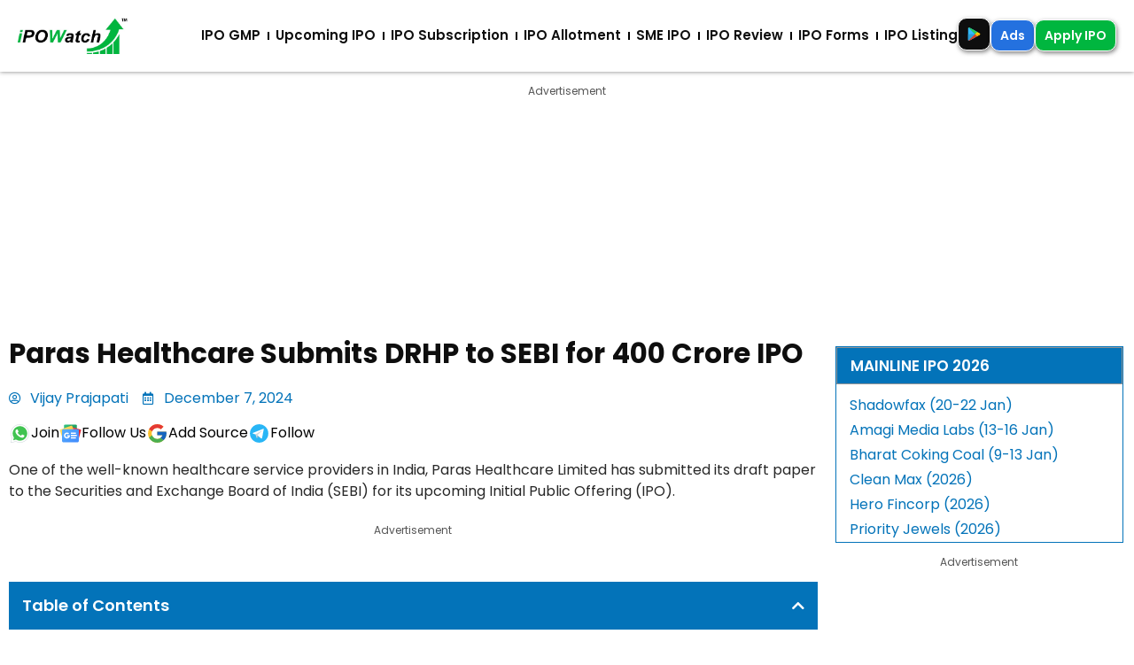

--- FILE ---
content_type: text/html; charset=utf-8
request_url: https://www.google.com/recaptcha/api2/aframe
body_size: 154
content:
<!DOCTYPE HTML><html><head><meta http-equiv="content-type" content="text/html; charset=UTF-8"></head><body><script nonce="9kIT9NOvWIhA5W8mFZHbNA">/** Anti-fraud and anti-abuse applications only. See google.com/recaptcha */ try{var clients={'sodar':'https://pagead2.googlesyndication.com/pagead/sodar?'};window.addEventListener("message",function(a){try{if(a.source===window.parent){var b=JSON.parse(a.data);var c=clients[b['id']];if(c){var d=document.createElement('img');d.src=c+b['params']+'&rc='+(localStorage.getItem("rc::a")?sessionStorage.getItem("rc::b"):"");window.document.body.appendChild(d);sessionStorage.setItem("rc::e",parseInt(sessionStorage.getItem("rc::e")||0)+1);localStorage.setItem("rc::h",'1768869647973');}}}catch(b){}});window.parent.postMessage("_grecaptcha_ready", "*");}catch(b){}</script></body></html>

--- FILE ---
content_type: application/javascript; charset=utf-8
request_url: https://fundingchoicesmessages.google.com/f/AGSKWxVHmDtJdYOwzZC4D2ycBhVqu-m6Ouse5aDzWGsPvHeXAmaG0EIp0e1EvpyB1_yv6MzzxnaomkxmLxfPXRciU3EoKLfQ8Qjxkk_g_kiWHi-WkIoZQrcHBq6FezkSNbU3wdd0K23issRq5uFpZ1GHb-3cxdWdw05gtzgNyKNpJkd7sgm6i0Lt68c3u9zM/_/ad7./adchoices2./adblockkiller./videoads..ads.zones.
body_size: -1291
content:
window['2be17f0a-0a40-434f-8e9f-6de21f88ef35'] = true;

--- FILE ---
content_type: application/javascript
request_url: https://clients.bidcliq.com/sites/29a9a927-9815-49e0-9415-644504287f67/29a9a927-9815-49e0-9415-644504287f67.js
body_size: 8111
content:
var ADS_DISABLED=false;(function(){const params=new URLSearchParams(window.location.search);const hasS=params.has('s')&&params.get('s')!=='';const urlPath=window.location.pathname;const datePattern=/\/\d{4}\/\d{2}\/\d{2}\//;if(!hasS&&!datePattern.test(urlPath))return;ADS_DISABLED=true})();var PREBID_CUSTOM_TIMEOUT=500;var PREBID_ENABLED=true;var APS_ENABLED=false;if(ADS_DISABLED){throw new Error('Ad execution disabled');}
function createSizeConfig(sizes=[]){var xsConfig={minViewPort:[0,0],sizes:[[1,1]]};var smConfig={minViewPort:[900,0],sizes:[]};var mdConfig={minViewPort:[1200,0],sizes:[]};var lgConfig={minViewPort:[1600,0],sizes:[]};var xlConfig={minViewPort:[2000,0],sizes:[]};sizes.forEach(function(size){if(size[0]<=2000)
xlConfig.sizes.push(size)
if(size[0]<=1600)
lgConfig.sizes.push(size)
if(size[0]<=1200)
mdConfig.sizes.push(size)
if(size[0]<=900)
smConfig.sizes.push(size)
if(size[0]<=300)
xsConfig.sizes.push(size)});return[xlConfig,lgConfig,mdConfig,smConfig,xsConfig];};async function dynamicallyLoadScript(url){var script=document.createElement("script");script.src=url;script.async=true;document.head.appendChild(script);};async function loadBidcliqScripts(){await dynamicallyLoadScript("https://securepubads.g.doubleclick.net/tag/js/gpt.js");if(PREBID_ENABLED)
await dynamicallyLoadScript("https://clients.bidcliq.com/sites/29a9a927-9815-49e0-9415-644504287f67/prebid-t1.js");if(APS_ENABLED)
await dynamicallyLoadScript("https://c.amazon-adsystem.com/aax2/apstag.js");};loadBidcliqScripts();var AD_UNITS=[{refreshTime:"30",code:"23273380707",divId:"top_bq_267_477",type:"DISPLAY",collapseEmptyImpression:false,mediaTypes:{banner:{sizeConfig:createSizeConfig([[728.0,90.0],[300.0,100.0],[300.0,50.0],[320.0,100.0],[320.0,50.0],[970.0,90.0],[900.0,90.0]]),originalSizes:[[728.0,90.0],[300.0,100.0],[300.0,50.0],[320.0,100.0],[320.0,50.0],[970.0,90.0],[900.0,90.0]]},},bids:[{bidder:'nobid',params:{"siteId":68306}},{bidder:'axis',params:{"token":"000390","integration":"00007d"}},{bidder:'appnexus',params:{"placement_id":35498034}},{bidder:'oftmedia',params:{"placementId":"34305231"}},{bidder:'ix',params:{"siteId":"1304013"}},],},{refreshTime:"30",code:"23282451735",divId:"incontent_5_bq_267_528",type:"DISPLAY",collapseEmptyImpression:false,mediaTypes:{banner:{sizeConfig:createSizeConfig([[1.0,1.0],[336.0,280.0],[300.0,250.0],[300.0,50.0],[300.0,75.0],[300.0,100.0],[320.0,50.0],[320.0,75.0],[320.0,100.0],[200.0,200.0],[250.0,250.0],[300.0,300.0],[300.0,90.0],[180.0,150.0],[650.0,250.0],[650.0,280.0],[650.0,90.0],[600.0,400.0]]),originalSizes:[[1.0,1.0],[336.0,280.0],[300.0,250.0],[300.0,50.0],[300.0,75.0],[300.0,100.0],[320.0,50.0],[320.0,75.0],[320.0,100.0],[200.0,200.0],[250.0,250.0],[300.0,300.0],[300.0,90.0],[180.0,150.0],[650.0,250.0],[650.0,280.0],[650.0,90.0],[600.0,400.0]]},},bids:[{bidder:'nobid',params:{"siteId":68306}},{bidder:'axis',params:{"token":"000390","integration":"00007d"}},{bidder:'appnexus',params:{"placement_id":35498034}},{bidder:'oftmedia',params:{"placementId":"34305231"}},{bidder:'ix',params:{"siteId":"1304013"}},],},{refreshTime:"30",code:"23282451855",divId:"incontent_6_bq_267_530",type:"DISPLAY",collapseEmptyImpression:false,mediaTypes:{banner:{sizeConfig:createSizeConfig([[336.0,280.0],[300.0,250.0],[300.0,50.0],[300.0,75.0],[300.0,100.0],[320.0,50.0],[320.0,75.0],[320.0,100.0],[200.0,200.0],[250.0,250.0],[300.0,300.0],[300.0,90.0],[180.0,150.0],[650.0,250.0],[650.0,280.0],[650.0,90.0],[600.0,400.0],[1.0,1.0]]),originalSizes:[[336.0,280.0],[300.0,250.0],[300.0,50.0],[300.0,75.0],[300.0,100.0],[320.0,50.0],[320.0,75.0],[320.0,100.0],[200.0,200.0],[250.0,250.0],[300.0,300.0],[300.0,90.0],[180.0,150.0],[650.0,250.0],[650.0,280.0],[650.0,90.0],[600.0,400.0],[1.0,1.0]]},},bids:[{bidder:'nobid',params:{"siteId":68306}},{bidder:'axis',params:{"token":"000390","integration":"00007d"}},{bidder:'appnexus',params:{"placement_id":35498034}},{bidder:'oftmedia',params:{"placementId":"34305231"}},{bidder:'ix',params:{"siteId":"1304013"}},],},{refreshTime:"30",code:"23281384813",divId:"inarticle_8_bq_267_532",type:"DISPLAY",collapseEmptyImpression:false,mediaTypes:{banner:{sizeConfig:createSizeConfig([[300.0,75.0],[300.0,100.0],[320.0,50.0],[320.0,75.0],[320.0,100.0],[200.0,200.0],[250.0,250.0],[300.0,300.0],[300.0,90.0],[180.0,150.0],[650.0,250.0],[650.0,280.0],[650.0,90.0],[336.0,280.0],[300.0,250.0],[300.0,50.0]]),originalSizes:[[300.0,75.0],[300.0,100.0],[320.0,50.0],[320.0,75.0],[320.0,100.0],[200.0,200.0],[250.0,250.0],[300.0,300.0],[300.0,90.0],[180.0,150.0],[650.0,250.0],[650.0,280.0],[650.0,90.0],[336.0,280.0],[300.0,250.0],[300.0,50.0]]},},bids:[{bidder:'nobid',params:{"siteId":68306}},{bidder:'axis',params:{"token":"000390","integration":"00007d"}},{bidder:'appnexus',params:{"placement_id":35498034}},{bidder:'oftmedia',params:{"placementId":"34305231"}},{bidder:'ix',params:{"siteId":"1304013"}},],},{refreshTime:"30",code:"23235706548",divId:"INTERSTITIAL_bq_267_451",type:"INTERSTITIAL",collapseEmptyImpression:false,mediaTypes:{banner:{sizeConfig:createSizeConfig([]),originalSizes:[]},},bids:[{bidder:'nobid',params:{"siteId":68306}},{bidder:'axis',params:{"token":"000390","integration":"00007d"}},{bidder:'appnexus',params:{"placement_id":35498034}},{bidder:'oftmedia',params:{"placementId":"34305231"}},{bidder:'ix',params:{"siteId":"1304013"}},],},{refreshTime:"30",code:"23234740681",divId:"header_bq_267_452",type:"DISPLAY",collapseEmptyImpression:false,mediaTypes:{banner:{sizeConfig:createSizeConfig([[1.0,1.0],[88.0,31.0],[120.0,20.0],[120.0,30.0],[120.0,60.0],[120.0,90.0],[120.0,240.0],[125.0,125.0],[168.0,28.0],[168.0,42.0],[220.0,90.0],[234.0,60.0],[728.0,90.0],[970.0,280.0],[970.0,250.0],[970.0,90.0],[336.0,280.0],[200.0,200.0],[250.0,250.0],[300.0,300.0],[300.0,50.0],[300.0,75.0],[300.0,90.0],[300.0,100.0],[300.0,250.0],[300.0,200.0],[180.0,150.0]]),originalSizes:[[1.0,1.0],[88.0,31.0],[120.0,20.0],[120.0,30.0],[120.0,60.0],[120.0,90.0],[120.0,240.0],[125.0,125.0],[168.0,28.0],[168.0,42.0],[220.0,90.0],[234.0,60.0],[728.0,90.0],[970.0,280.0],[970.0,250.0],[970.0,90.0],[336.0,280.0],[200.0,200.0],[250.0,250.0],[300.0,300.0],[300.0,50.0],[300.0,75.0],[300.0,90.0],[300.0,100.0],[300.0,250.0],[300.0,200.0],[180.0,150.0]]},},bids:[{bidder:'nobid',params:{"siteId":68306}},{bidder:'axis',params:{"token":"000390","integration":"00007d"}},{bidder:'appnexus',params:{"placement_id":35498034}},{bidder:'oftmedia',params:{"placementId":"34305231"}},{bidder:'ix',params:{"siteId":"1304013"}},],},{refreshTime:"30",code:"23235714972",divId:"inarticle_1_bq_267_453",type:"DISPLAY",collapseEmptyImpression:false,mediaTypes:{banner:{sizeConfig:createSizeConfig([[1.0,1.0],[88.0,31.0],[120.0,20.0],[120.0,30.0],[120.0,60.0],[120.0,90.0],[120.0,240.0],[125.0,125.0],[168.0,28.0],[168.0,42.0],[220.0,90.0],[234.0,60.0],[728.0,90.0],[336.0,280.0],[200.0,200.0],[250.0,250.0],[300.0,300.0],[300.0,50.0],[300.0,75.0],[300.0,90.0],[300.0,100.0],[300.0,250.0],[300.0,200.0],[180.0,150.0]]),originalSizes:[[1.0,1.0],[88.0,31.0],[120.0,20.0],[120.0,30.0],[120.0,60.0],[120.0,90.0],[120.0,240.0],[125.0,125.0],[168.0,28.0],[168.0,42.0],[220.0,90.0],[234.0,60.0],[728.0,90.0],[336.0,280.0],[200.0,200.0],[250.0,250.0],[300.0,300.0],[300.0,50.0],[300.0,75.0],[300.0,90.0],[300.0,100.0],[300.0,250.0],[300.0,200.0],[180.0,150.0]]},},bids:[{bidder:'nobid',params:{"siteId":68306}},{bidder:'axis',params:{"token":"000390","integration":"00007d"}},{bidder:'appnexus',params:{"placement_id":35498034}},{bidder:'oftmedia',params:{"placementId":"34305231"}},{bidder:'ix',params:{"siteId":"1304013"}},],},{refreshTime:"30",code:"23235722202",divId:"inarticle_2_bq_267_454",type:"DISPLAY",collapseEmptyImpression:false,mediaTypes:{banner:{sizeConfig:createSizeConfig([[1.0,1.0],[88.0,31.0],[120.0,20.0],[120.0,30.0],[120.0,60.0],[120.0,90.0],[120.0,240.0],[125.0,125.0],[168.0,28.0],[168.0,42.0],[220.0,90.0],[234.0,60.0],[728.0,90.0],[336.0,280.0],[200.0,200.0],[250.0,250.0],[300.0,300.0],[300.0,50.0],[300.0,75.0],[300.0,90.0],[300.0,100.0],[300.0,250.0],[300.0,200.0],[180.0,150.0]]),originalSizes:[[1.0,1.0],[88.0,31.0],[120.0,20.0],[120.0,30.0],[120.0,60.0],[120.0,90.0],[120.0,240.0],[125.0,125.0],[168.0,28.0],[168.0,42.0],[220.0,90.0],[234.0,60.0],[728.0,90.0],[336.0,280.0],[200.0,200.0],[250.0,250.0],[300.0,300.0],[300.0,50.0],[300.0,75.0],[300.0,90.0],[300.0,100.0],[300.0,250.0],[300.0,200.0],[180.0,150.0]]},},bids:[{bidder:'nobid',params:{"siteId":68306}},{bidder:'axis',params:{"token":"000390","integration":"00007d"}},{bidder:'appnexus',params:{"placement_id":35498034}},{bidder:'oftmedia',params:{"placementId":"34305231"}},{bidder:'ix',params:{"siteId":"1304013"}},],},{refreshTime:"30",code:"23235724452",divId:"inarticle_3_bq_267_455",type:"DISPLAY",collapseEmptyImpression:false,mediaTypes:{banner:{sizeConfig:createSizeConfig([[300.0,50.0],[300.0,75.0],[300.0,90.0],[300.0,100.0],[300.0,250.0],[300.0,200.0],[180.0,150.0],[1.0,1.0],[88.0,31.0],[120.0,20.0],[120.0,30.0],[120.0,60.0],[120.0,90.0],[120.0,240.0],[125.0,125.0],[168.0,28.0],[168.0,42.0],[220.0,90.0],[234.0,60.0],[728.0,90.0],[336.0,280.0],[200.0,200.0],[250.0,250.0],[300.0,300.0]]),originalSizes:[[300.0,50.0],[300.0,75.0],[300.0,90.0],[300.0,100.0],[300.0,250.0],[300.0,200.0],[180.0,150.0],[1.0,1.0],[88.0,31.0],[120.0,20.0],[120.0,30.0],[120.0,60.0],[120.0,90.0],[120.0,240.0],[125.0,125.0],[168.0,28.0],[168.0,42.0],[220.0,90.0],[234.0,60.0],[728.0,90.0],[336.0,280.0],[200.0,200.0],[250.0,250.0],[300.0,300.0]]},},bids:[{bidder:'nobid',params:{"siteId":68306}},{bidder:'axis',params:{"token":"000390","integration":"00007d"}},{bidder:'appnexus',params:{"placement_id":35498034}},{bidder:'oftmedia',params:{"placementId":"34305231"}},{bidder:'ix',params:{"siteId":"1304013"}},],},{refreshTime:"30",code:"23235730158",divId:"sidebar_bq_267_456",type:"DISPLAY",collapseEmptyImpression:false,mediaTypes:{banner:{sizeConfig:createSizeConfig([[1.0,1.0],[88.0,31.0],[120.0,20.0],[120.0,30.0],[120.0,60.0],[120.0,90.0],[120.0,240.0],[125.0,125.0],[168.0,28.0],[168.0,42.0],[220.0,90.0],[234.0,60.0],[336.0,280.0],[200.0,200.0],[250.0,250.0],[300.0,300.0],[300.0,50.0],[300.0,75.0],[300.0,90.0],[300.0,100.0],[300.0,250.0],[300.0,200.0],[180.0,150.0],[300.0,600.0],[160.0,600.0],[120.0,600.0],[300.0,300.0]]),originalSizes:[[1.0,1.0],[88.0,31.0],[120.0,20.0],[120.0,30.0],[120.0,60.0],[120.0,90.0],[120.0,240.0],[125.0,125.0],[168.0,28.0],[168.0,42.0],[220.0,90.0],[234.0,60.0],[336.0,280.0],[200.0,200.0],[250.0,250.0],[300.0,300.0],[300.0,50.0],[300.0,75.0],[300.0,90.0],[300.0,100.0],[300.0,250.0],[300.0,200.0],[180.0,150.0],[300.0,600.0],[160.0,600.0],[120.0,600.0],[300.0,300.0]]},},bids:[{bidder:'nobid',params:{"siteId":68306}},{bidder:'axis',params:{"token":"000390","integration":"00007d"}},{bidder:'appnexus',params:{"placement_id":35498034}},{bidder:'oftmedia',params:{"placementId":"34305231"}},{bidder:'ix',params:{"siteId":"1304013"}},],},{refreshTime:"30",code:"23234765614",divId:"sidebar_1_bq_267_457",type:"DISPLAY",collapseEmptyImpression:false,mediaTypes:{banner:{sizeConfig:createSizeConfig([[1.0,1.0],[88.0,31.0],[120.0,20.0],[120.0,30.0],[120.0,60.0],[120.0,90.0],[120.0,240.0],[125.0,125.0],[168.0,28.0],[168.0,42.0],[220.0,90.0],[234.0,60.0],[336.0,280.0],[200.0,200.0],[250.0,250.0],[300.0,300.0],[300.0,50.0],[300.0,75.0],[300.0,90.0],[300.0,100.0],[300.0,250.0],[300.0,200.0],[180.0,150.0],[300.0,600.0],[160.0,600.0],[120.0,600.0]]),originalSizes:[[1.0,1.0],[88.0,31.0],[120.0,20.0],[120.0,30.0],[120.0,60.0],[120.0,90.0],[120.0,240.0],[125.0,125.0],[168.0,28.0],[168.0,42.0],[220.0,90.0],[234.0,60.0],[336.0,280.0],[200.0,200.0],[250.0,250.0],[300.0,300.0],[300.0,50.0],[300.0,75.0],[300.0,90.0],[300.0,100.0],[300.0,250.0],[300.0,200.0],[180.0,150.0],[300.0,600.0],[160.0,600.0],[120.0,600.0]]},},bids:[{bidder:'nobid',params:{"siteId":68306}},{bidder:'axis',params:{"token":"000390","integration":"00007d"}},{bidder:'appnexus',params:{"placement_id":35498034}},{bidder:'oftmedia',params:{"placementId":"34305231"}},{bidder:'ix',params:{"siteId":"1304013"}},],},{refreshTime:"30",code:"23234816546",divId:"sidebar_2_bq_267_458",type:"DISPLAY",collapseEmptyImpression:false,mediaTypes:{banner:{sizeConfig:createSizeConfig([[1.0,1.0],[88.0,31.0],[120.0,20.0],[120.0,30.0],[120.0,60.0],[120.0,90.0],[120.0,240.0],[125.0,125.0],[168.0,28.0],[168.0,42.0],[220.0,90.0],[234.0,60.0],[336.0,280.0],[200.0,200.0],[250.0,250.0],[300.0,300.0],[300.0,50.0],[300.0,75.0],[300.0,90.0],[300.0,100.0],[300.0,250.0],[300.0,200.0],[180.0,150.0],[120.0,600.0],[160.0,600.0],[300.0,600.0]]),originalSizes:[[1.0,1.0],[88.0,31.0],[120.0,20.0],[120.0,30.0],[120.0,60.0],[120.0,90.0],[120.0,240.0],[125.0,125.0],[168.0,28.0],[168.0,42.0],[220.0,90.0],[234.0,60.0],[336.0,280.0],[200.0,200.0],[250.0,250.0],[300.0,300.0],[300.0,50.0],[300.0,75.0],[300.0,90.0],[300.0,100.0],[300.0,250.0],[300.0,200.0],[180.0,150.0],[120.0,600.0],[160.0,600.0],[300.0,600.0]]},},bids:[{bidder:'nobid',params:{"siteId":68306}},{bidder:'axis',params:{"token":"000390","integration":"00007d"}},{bidder:'appnexus',params:{"placement_id":35498034}},{bidder:'oftmedia',params:{"placementId":"34305231"}},{bidder:'ix',params:{"siteId":"1304013"}},],},{refreshTime:"30",code:"23236918305",divId:"ipo_sticky_bq_267_459",type:"DISPLAY",collapseEmptyImpression:false,mediaTypes:{banner:{sizeConfig:createSizeConfig([[728.0,90.0],[300.0,50.0],[300.0,100.0],[300.0,75.0],[320.0,100.0],[320.0,50.0],[320.0,75.0],[900.0,90.0],[1024.0,90.0],[1.0,1.0]]),originalSizes:[[728.0,90.0],[300.0,50.0],[300.0,100.0],[300.0,75.0],[320.0,100.0],[320.0,50.0],[320.0,75.0],[900.0,90.0],[1024.0,90.0],[1.0,1.0]]},},bids:[{bidder:'nobid',params:{"siteId":68306}},{bidder:'axis',params:{"token":"000390","integration":"00007d"}},{bidder:'appnexus',params:{"placement_id":35498034}},{bidder:'oftmedia',params:{"placementId":"34305231"}},{bidder:'ix',params:{"siteId":"1304013"}},],},{refreshTime:"30",code:"23270857646",divId:"Footer_bq_267_470",type:"DISPLAY",collapseEmptyImpression:false,mediaTypes:{banner:{sizeConfig:createSizeConfig([]),originalSizes:[]},},bids:[{bidder:'nobid',params:{"siteId":68306}},{bidder:'axis',params:{"token":"000390","integration":"00007d"}},{bidder:'appnexus',params:{"placement_id":35498034}},{bidder:'oftmedia',params:{"placementId":"34305231"}},{bidder:'ix',params:{"siteId":"1304013"}},],},{refreshTime:"30",code:"ipo_rewarded_ros",divId:"ipo_rewarded_ros",type:"DISPLAY",collapseEmptyImpression:false,mediaTypes:{banner:{sizeConfig:createSizeConfig([]),originalSizes:[]},},bids:[{bidder:'nobid',params:{"siteId":68306}},{bidder:'axis',params:{"token":"000390","integration":"00007d"}},{bidder:'appnexus',params:{"placement_id":35498034}},{bidder:'oftmedia',params:{"placementId":"34305231"}},{bidder:'ix',params:{"siteId":"1304013"}},],},{refreshTime:"30",code:"23281871066",divId:"incontent_4_bq_267_527",type:"DISPLAY",collapseEmptyImpression:false,mediaTypes:{banner:{sizeConfig:createSizeConfig([[300.0,100.0],[320.0,50.0],[320.0,75.0],[320.0,100.0],[200.0,200.0],[250.0,250.0],[300.0,300.0],[300.0,90.0],[180.0,150.0],[336.0,280.0],[300.0,250.0],[300.0,50.0],[300.0,75.0]]),originalSizes:[[300.0,100.0],[320.0,50.0],[320.0,75.0],[320.0,100.0],[200.0,200.0],[250.0,250.0],[300.0,300.0],[300.0,90.0],[180.0,150.0],[336.0,280.0],[300.0,250.0],[300.0,50.0],[300.0,75.0]]},},bids:[{bidder:'nobid',params:{"siteId":68306}},{bidder:'axis',params:{"token":"000390","integration":"00007d"}},{bidder:'appnexus',params:{"placement_id":35498034}},{bidder:'oftmedia',params:{"placementId":"34305231"}},{bidder:'ix',params:{"siteId":"1304013"}},],},{refreshTime:"30",code:"23282451798",divId:"incontent_5_bq_267_529",type:"DISPLAY",collapseEmptyImpression:false,mediaTypes:{banner:{sizeConfig:createSizeConfig([[300.0,300.0],[300.0,90.0],[180.0,150.0],[336.0,280.0],[300.0,250.0],[300.0,50.0],[300.0,75.0],[300.0,100.0],[320.0,50.0],[320.0,75.0],[320.0,100.0],[200.0,200.0],[250.0,250.0]]),originalSizes:[[300.0,300.0],[300.0,90.0],[180.0,150.0],[336.0,280.0],[300.0,250.0],[300.0,50.0],[300.0,75.0],[300.0,100.0],[320.0,50.0],[320.0,75.0],[320.0,100.0],[200.0,200.0],[250.0,250.0]]},},bids:[{bidder:'nobid',params:{"siteId":68306}},{bidder:'axis',params:{"token":"000390","integration":"00007d"}},{bidder:'appnexus',params:{"placement_id":35498034}},{bidder:'oftmedia',params:{"placementId":"34305231"}},{bidder:'ix',params:{"siteId":"1304013"}},],},{refreshTime:"30",code:"23282451993",divId:"incontent_7_bq_267_531",type:"DISPLAY",collapseEmptyImpression:false,mediaTypes:{banner:{sizeConfig:createSizeConfig([[336.0,280.0],[300.0,250.0],[300.0,50.0],[300.0,75.0],[300.0,100.0],[320.0,50.0],[320.0,75.0],[320.0,100.0],[200.0,200.0],[250.0,250.0],[300.0,300.0],[300.0,90.0],[180.0,150.0]]),originalSizes:[[336.0,280.0],[300.0,250.0],[300.0,50.0],[300.0,75.0],[300.0,100.0],[320.0,50.0],[320.0,75.0],[320.0,100.0],[200.0,200.0],[250.0,250.0],[300.0,300.0],[300.0,90.0],[180.0,150.0]]},},bids:[{bidder:'nobid',params:{"siteId":68306}},{bidder:'axis',params:{"token":"000390","integration":"00007d"}},{bidder:'appnexus',params:{"placement_id":35498034}},{bidder:'oftmedia',params:{"placementId":"34305231"}},{bidder:'ix',params:{"siteId":"1304013"}},],},];function calculateAmount(){var priceGranularityBuckets=[];const lineItemCounts=450;const currencyConversionRate=1*1.0;const first=0.01*currencyConversionRate;const second=0.05*currencyConversionRate;const third=0.50*currencyConversionRate;const fourth=1.00*currencyConversionRate;priceGranularityBuckets.push({"min":0,"max":lineItemCounts>300?(300*first):lineItemCounts*currencyConversionRate,"increment":first,"precision":2});if(lineItemCounts>300){priceGranularityBuckets.push({"min":(300*first+second),"max":lineItemCounts>400?(300*first+100*second):lineItemCounts*currencyConversionRate,"increment":second,"precision":2});}
if(lineItemCounts>400){priceGranularityBuckets.push({"min":(300*first+100*second+third),"max":lineItemCounts>424?(300*first+100*second+24*third):lineItemCounts*currencyConversionRate,"increment":third,"precision":2});}
if(lineItemCounts>424){priceGranularityBuckets.push({"min":(300*first+100*second+24*third+fourth),"max":(300*first+100*second+24*third+(lineItemCounts-424)*fourth),"increment":fourth,"precision":2});}
return priceGranularityBuckets;}
const customConfigObject={"buckets":calculateAmount()};var PREBID_CONFIG={priceGranularity:customConfigObject,userSync:{userIds:[],auctionDelay:50,filterSettings:{iframe:{bidders:'*',filter:'include'},image:{bidders:'*',filter:'include'}},syncEnabled:true,iframeEnabled:true,syncsPerBidder:3,syncDelay:500,},"realTimeData":{auctionDelay:100,dataProviders:[{"name":"intersection","waitForIt":true}]},currency:{adServerCurrency:"USD",conversionRateFile:"https://cdn.jsdelivr.net/gh/prebid/currency-file@1/latest.json",defaultRates:{"USD":{"USD":1.0}}},enableTIDs:true,allowZeroCpmBids:true,useBidCache:true,cache:{ignoreBidderCacheKey:true,url:"https://cache.bidcliq.com/cache"},debug:false,auctionOptions:{suppressStaleRender:true},consentManagement:{gdpr:{cmpApi:"iab",timeout:8000,defaultGdprScope:true},gpp:{cmpApi:'iab',timeout:8000}},bidderTimeout:2500,targetingControls:{alwaysIncludeDeals:true}};var DEBUG_MODE=false;var PREBID_TIMEOUT=typeof PREBID_CUSTOM_TIMEOUT=='undefined'?1500:PREBID_CUSTOM_TIMEOUT;var FAILSAFE_TIMEOUT=3000;var adsAllowedToRefresh={}
var adsInActiveView={}
var isBrowserTabActive=true;var renderUrl="https://clients.bidcliq.com/sites/temp/render.js";var ADZ_GAM_NETWORK_CODE=typeof ADZ_CUSTOM_NETWORK_CODE=='undefined'?23088191040:ADZ_CUSTOM_NETWORK_CODE
var RETRY_INTERVALS=[1,3,5,8];var unrenderedAdUnits=[];var exhaustedRetryAdUnits=[];var retryRenderedAdUnits=[];var googletag=googletag||{};googletag.cmd=googletag.cmd||[];googletag.cmd.push(function(){googletag.pubads().disableInitialLoad();});var bqpb=bqpb||{};bqpb.que=bqpb.que||[];function initBqAdserver(){if(bqpb.initAdserverSet)return;googletag.cmd.push(function(){bqpb.que.push(function(){bqpb.setTargetingForGPTAsync();googletag.pubads().refresh();});});bqpb.que.push(function(){bqpb.setConfig(PREBID_CONFIG);});bqpb.que.push(function(){bqpb.onEvent('bidResponse',function(data){uploadBidData({},{...data,status:'received'})
if(data.bidderCode)
if(DEBUG_MODE)console.log('Bid Received',data,{color:"#f50"})});});bqpb.que.push(function(){bqpb.onEvent('bidWon',function(data){uploadBidData({url:'https://ingest.bidcliq.com/ingest'},data)
if(data.bidderCode)
if(DEBUG_MODE)console.log(data.bidderCode+' won the ad server auction for ad unit '+data.adUnitCode+' at '+data.cpm+' CPM',data)});});bqpb.initAdserverSet=true;}
function getApsSlots(){return AD_UNITS.map(adUnit=>({slotID:findSuitableAdDivId(adUnit.divId),slotName:`/${ADZ_GAM_NETWORK_CODE}/${adUnit.code}`,sizes:adUnit.mediaTypes.banner.originalSizes}));}
function initAPSandRunAuction(){if(!APS_ENABLED&&!PREBID_ENABLED){googletag.cmd.push(function(){googletag.pubads().refresh();});return;}
if(!APS_ENABLED&&PREBID_ENABLED){bqpb.que.push(()=>{bqpb.requestBids({timeout:PREBID_TIMEOUT,bidsBackHandler:function(){initBqAdserver();}});});return;}
if(APS_ENABLED&&!PREBID_ENABLED){if(window.apstag&&typeof apstag.init==='function'){apstag.init({pubID:"{{aps_publisher_id}}",adServer:'googletag',bidTimeout:2000});apstag.fetchBids({slots:getApsSlots()},function(bids){googletag.cmd.push(function(){apstag.setDisplayBids();googletag.pubads().refresh();});});}else{googletag.cmd.push(function(){googletag.pubads().refresh();});}
return;}
var requestManager={adserverRequestSent:false,aps:false,prebid:false};function biddersBack(){if(requestManager.aps&&requestManager.prebid){sendAdserverRequest();}}
function sendAdserverRequest(){if(requestManager.adserverRequestSent===true){return;}
requestManager.adserverRequestSent=true;initBqAdserver();}
function requestHeaderBids(){if(window.apstag&&typeof apstag.init==='function'){apstag.init({pubID:"{{aps_publisher_id}}",adServer:'googletag',bidTimeout:2000});apstag.fetchBids({slots:getApsSlots()},function(bids){googletag.cmd.push(function(){apstag.setDisplayBids();requestManager.aps=true;biddersBack();});});}else{requestManager.aps=true;biddersBack();}
bqpb.que.push(function(){bqpb.requestBids({timeout:PREBID_TIMEOUT,bidsBackHandler:function(){googletag.cmd.push(function(){bqpb.setTargetingForGPTAsync();requestManager.prebid=true;biddersBack();});}});});}
requestHeaderBids();window.setTimeout(function(){sendAdserverRequest();},FAILSAFE_TIMEOUT);}
bqpb.bidderSettings={standard:{storageAllowed:true,adserverTargeting:[{key:"ipow_hb_bidder",val:function(bidResponse){return bidResponse.bidderCode;},},{key:"ipow_hb_adid",val:function(bidResponse){return bidResponse.adId;},},{key:"ipow_hb_pb",val:function(bidResponse){return bidResponse.pbCg;},},{key:"ipow_hb_format",val:function(bidResponse){return bidResponse.mediaType;},},],}};bqpb.que.push(function(){bqpb.setBidderConfig({bidders:['oftmedia'],config:{schain:{validation:"relaxed",config:{ver:"1.0",complete:1,nodes:[{"asi":"152media.info","sid":"152M678","hp":1}]}}}});})
bqpb.que.push(function(){const adUnits=AD_UNITS.map(item=>{const el=document.getElementById(item.divId);if(!el)return null;return{...item,code:findSuitableAdDivId(item.divId),gptSlotCode:item.code};}).filter(Boolean);bqpb.setConfig({currency:PREBID_CONFIG.currency});bqpb.addAdUnits(adUnits);bqpb.setConfig({priceGranularity:PREBID_CONFIG.priceGranularity});initAPSandRunAuction();});googletag.cmd.push(function(){googletag.pubads().set("page_url",window.location.href)
AD_UNITS.forEach(function(adUnit,index){if(adUnit.divId.includes("power_bq")){var container=document.getElementById(adUnit.divId);if(!container){const template=document.createElement('div')
template.setAttribute("id",adUnit.divId)
document.body.appendChild(template);container=document.getElementById(adUnit.divId);}
const divContainerForAd=findSuitableAdDivId(adUnit.divId)
container.innerHTML='<div id="'+divContainerForAd+'"></div>'
addButtonToOverlayAd(adUnit.divId)}
if(adUnit.divId.includes("sticky_bq")){var container=document.getElementById(adUnit.divId);if(!container){const template=document.createElement('div')
template.setAttribute("id",adUnit.divId)
template.classList.add("sticky_bq")
document.body.appendChild(template);container=document.getElementById(adUnit.divId);}
const divContainerForAd=findSuitableAdDivId(adUnit.divId)
container.innerHTML='<div id="'+divContainerForAd+'"></div>'
addButtonToStickyAd(adUnit.divId)}})
googletag.pubads().addEventListener("slotRenderEnded",(event)=>{const slot=event.slot;AD_UNITS.forEach(function(adUnit,index){var container=document.getElementById(adUnit.divId);if(slot.getSlotElementId()===adUnit.divId||slot.getSlotElementId()===findSuitableAdDivId(adUnit.divId)){if(event.isEmpty&&adUnit.collapseEmptyImpression){if(container)
container.style.display='none';}else{if(DEBUG_MODE)console.log("Slot Render Ended for",slot.getSlotElementId())
setTimeout(()=>{if(container)
container.style.display='block';container.classList.add('show');},5);googletag.display(`${findSuitableAdDivId(adUnit.divId)}`);}}});})
googletag.pubads().addEventListener('slotOnload',function(event){const slot=event.slot;const slotElementId=event.slot.getSlotElementId();if(slotElementId.includes("bq")){if(slotElementId.includes("power_bq")){addButtonToOverlayAd(slotElementId)}
if(slotElementId.includes("sticky_bq")){var stickyElements=document.getElementsByClassName("sticky_bq");if(stickyElements.length>0){addButtonToStickyAd(slotElementId);}}}
AD_UNITS.forEach(function(ad_unit,index){setTimeout(()=>{if(slotElementId==findSuitableAdDivId(ad_unit.divId))
readyToRefresh(slotElementId);},ad_unit.refreshTime*1000);})});googletag.pubads().addEventListener('slotVisibilityChanged',function(event){if(event.inViewPercentage<50){delete adsInActiveView[event.slot.getSlotElementId()];}else if(event.inViewPercentage>=50){adsInActiveView[event.slot.getSlotElementId()]=event.slot;}});});if(PREBID_ENABLED||APS_ENABLED)
setTimeout(initBqAdserver,FAILSAFE_TIMEOUT);AD_UNITS.forEach(function(adUnit){if(adUnit.type==="INTERSTITIAL"){setTimeout(function(){googletag.cmd.push(function(){interstitialSlot=googletag.defineOutOfPageSlot(`/${ADZ_GAM_NETWORK_CODE}/${adUnit.code}`,googletag.enums.OutOfPageFormat.INTERSTITIAL);if(interstitialSlot){interstitialSlot.addService(googletag.pubads()).setConfig({interstitial:{triggers:{navBar:true,unhideWindow:true,},},});}
googletag.pubads().enableSingleRequest();googletag.enableServices();googletag.pubads().refresh([interstitialSlot]);});},2000)}else{googletag.cmd.push(function(){slotRendering(adUnit);});}});googletag.cmd.push(function(){googletag.pubads().setTargeting("ipow_hb_url",window.location.pathname);googletag.pubads().enableSingleRequest();googletag.enableServices();})
if(!PREBID_ENABLED&&!APS_ENABLED)
googletag.cmd.push(function(){googletag.pubads().refresh()})
function adRefresh(slot){var adunitcode=slot.getSlotElementId();if(!APS_ENABLED&&!PREBID_ENABLED){googletag.cmd.push(function(){googletag.pubads().refresh([slot]);addButtonToOverlayAd(adunitcode)});return;}
if(!APS_ENABLED&&PREBID_ENABLED){bqpb.que.push(function(){bqpb.requestBids({timeout:PREBID_TIMEOUT,adUnitCodes:[adunitcode],bidsBackHandler:function(){bqpb.setTargetingForGPTAsync([adunitcode]);googletag.pubads().refresh([slot]);addButtonToOverlayAd(adunitcode)}});});return;}
if(APS_ENABLED&&!PREBID_ENABLED){if(window.apstag&&typeof apstag.fetchBids==='function'){var apsSlot={slotID:adunitcode,slotName:slot.getAdUnitPath(),sizes:slot.getSizes().map(size=>[size.getWidth(),size.getHeight()]).filter(size=>size[0]&&size[1])};apstag.fetchBids({slots:[apsSlot]},function(bids){googletag.cmd.push(function(){apstag.setDisplayBids();googletag.pubads().refresh([slot]);addButtonToOverlayAd(adunitcode);});});}else{googletag.cmd.push(function(){googletag.pubads().refresh([slot]);addButtonToOverlayAd(adunitcode);});}
return;}
var requestManager={adserverRequestSent:false,aps:false,prebid:false};function biddersBack(){if(requestManager.aps&&requestManager.prebid){sendAdserverRequest();}}
function sendAdserverRequest(){if(requestManager.adserverRequestSent===true){return;}
requestManager.adserverRequestSent=true;googletag.cmd.push(function(){googletag.pubads().refresh([slot]);addButtonToOverlayAd(adunitcode);});}
function requestHeaderBids(){if(window.apstag&&typeof apstag.fetchBids==='function'){var apsSlot={slotID:adunitcode,slotName:slot.getAdUnitPath(),sizes:slot.getSizes().map(size=>[size.getWidth(),size.getHeight()]).filter(size=>size[0]&&size[1])};apstag.fetchBids({slots:[apsSlot]},function(bids){googletag.cmd.push(function(){apstag.setDisplayBids();requestManager.aps=true;biddersBack();});});}else{requestManager.aps=true;biddersBack();}
bqpb.que.push(function(){bqpb.requestBids({timeout:PREBID_TIMEOUT,adUnitCodes:[adunitcode],bidsBackHandler:function(){googletag.cmd.push(function(){bqpb.setTargetingForGPTAsync([adunitcode]);requestManager.prebid=true;biddersBack();});}});});}
requestHeaderBids();window.setTimeout(function(){sendAdserverRequest();},FAILSAFE_TIMEOUT);}
function readyToRefresh(el){adsAllowedToRefresh[el]=true;}
function refreshActiveViewAd(){Object.keys(adsInActiveView).forEach(function(activeViewAdSlotId){var el=JSON.parse(JSON.stringify(activeViewAdSlotId));if(adsAllowedToRefresh[el]){adsAllowedToRefresh[el]=false;adRefresh(adsInActiveView[activeViewAdSlotId]);}})}
window.onfocus=function(){isBrowserTabActive=true;};setInterval(function(){if(window.isBrowserTabActive===true||inActiveTabRefreshAllowed){refreshActiveViewAd();}},1000);var css='.sticky_bq '+
'{ padding: 5px; }'+
'[id*=_bq_] {\n'+
'  min-height: 2px; '+
'  margin: 10px 0px !important;\n'+
'} '+
'[id^="adz_"]::before{\n'+
'    content: "ADVERTISEMENT";\n'+
'    text-align:center;'+
'   display: block;\n'+
'    font: 400 10px/10px Work Sans,sans-serif;\n'+
'    margin-bottom: 10px;\n'+
'     text-align: center; '+
'    width: 100%;\n'+
'    color: #737373;\n'+
'}'+
'[id*=power_bq]{'+
'   width: 100vw; '+
'   margin: auto; '+
'   max-width: 100%;'+
'   left: 0px;'+
'   min-height: 100vh;'+
'   padding: 12px;'+
'   padding-top: 50px;'+
'   border-radius: 8px; '+
'   display: none; '+
'   align-items: center;'+
'   flex-direction: column; '+
'   justify-content: center;'+
'   background: rgba(0,0,0, 0.9);\n'+
'   backdrop-filter: blur(15px);'+
'   -webkit-backdrop-filter: blur(15px);'+
'   box-shadow: 0px 0px 50px 0px rgba(0,0,0,0.75);'+
'   z-index: 99999999;'+
'}'+
'[id*=power_bq].show{'+
'   top: 0px !important;'+
'   display:flex !important;'+
'   position: fixed;'+
'}'+
'.sticky_bq{'+
'   background: rgba(220,220,220,0.6);'+
'   margin: 0px !important;'+
'   width: 100%;'+
'   height: 100px;'+
'   padding-top:5px;'+
'   position: fixed;'+
'   bottom: 0;'+
'   display: none;'+
'   justify-content: center;'+
'   align-items: center;'+
'   z-index:99999;'+
'}'+
'.sticky_bq.show{'+
'   display: flex !important;'+
'}'+
'.close_adz_overlay{'+
'  margin: 8px;\n'+
'  padding: 8px 20px;\n'+
'  background: #f50;\n'+
'  border: 1px solid #f50;\n'+
'  color: white;\n'+
'  border-radius: 4px;\n'+
'  position: absolute;\n'+
'  top: 10px;\n'+
'  right: 10px;\n'+
'  cursor: pointer;'+
'}'+
'.close_adz_sticky{     box-shadow: 0 4px 30px rgba(0, 0, 0, 0.1);\n'+
'    backdrop-filter: blur(1.8px);\n'+
'    -webkit-backdrop-filter: blur(1.8px);\n'+
'    margin: 8px;\n'+
'    /* padding: 0px 3px; */\n'+
'    border: none;\n'+
'    /* background: #f50; */\n'+
'    /* color: white; */\n'+
'    /* border-radius: 50%; */\n'+
'    position: absolute;\n'+
'    top: -30px;\n'+
'    right: -8px;\n'+
'    font-size: 12px;\n'+
'    cursor: pointer;'+
'}'+
'.close_adz_sticky:hover,.close_adz_overlay:hover{'+
'   -webkit-box-shadow: 0px 0px 8px 1px rgba(0,0,0,0.79);\n'+
'   -moz-box-shadow: 0px 0px 8px 1px rgba(0,0,0,0.79);\n'+
'   box-shadow: 0px 0px 8px 1px rgba(0,0,0,0.79);'+
'} '+
'.bq-ad-center-aligned{'+
'   display: flex;'+
'   justify-content: center;'+
'}'+
'div[id^="google_ads_iframe_"]{'+
'   width: initial !important;'+
'   display: block !important;'+
'   margin: auto;'+
'}'+
'div[id^="google_ads_iframe_"] iframe {'+
'   width: revert-layer;'+
'   display: block;'+
'   margin: auto;'+
'}';const blob=new Blob([css],{type:'text/css'});const link=document.createElement('link');link.rel='stylesheet';link.href=URL.createObjectURL(blob);document.head.appendChild(link);function removeOverlayAd(){var nodes=document.querySelectorAll('[id*=power_bq]')
nodes.forEach(function(node){node.classList=''})}
function addButtonToOverlayAd(divId){var container=document.getElementById(divId);if(container&&divId.includes("power_bq"))
setTimeout(()=>{var btnEle=document.createElement('button')
btnEle.onclick=removeOverlayAd;btnEle.classList="close_adz_overlay";btnEle.innerHTML='Close Ad'
container.appendChild(btnEle);},3000)}
function addButtonToStickyAd(divId){var containers=document.getElementsByClassName("sticky_bq");if(containers.length>0&&divId.includes("sticky_bq"))
setTimeout(()=>{var btnEle=document.createElement('button')
btnEle.onclick=removeStickyAd;btnEle.classList="close_adz_sticky";btnEle.innerHTML='X'
containers[0].appendChild(btnEle);},3000)}
function removeStickyAd(){var nodes=document.getElementsByClassName('sticky_bq')
Array.from(nodes).forEach(function(node){node.classList=''})}
function findSuitableAdDivId(divId){return hashCode(divId)}
function findOriginalDivId(slotElementId){if(slotElementId.includes("_bq_ad_")){return slotElementId.split("_bq_ad_")[0];}
return slotElementId;}
function hashCode(str){var hash=0;for(var i=0;i<str.length;i++){hash=str.charCodeAt(i)+((hash<<5)-hash);}
return str+"_bq_ad_"+hash;}
async function recordBidWinRecord(){var myHeaders=new Headers();myHeaders.append("Content-Type","application/json");var raw=JSON.stringify({"file":generateFileName(),"file_type":"text/plain"});var requestOptions={method:'POST',headers:myHeaders,body:raw,redirect:'follow'};const res=await fetch("https://api.bidcliq.com/api/v1/uploads/presigned_url/",requestOptions)
return res.json();}
function generateFileName(){const date=new Date()
return`${uuidv4()}_${date.getMilliseconds()}.txt`}
function uuidv4(){return'xxxxxxxx-xxxx-4xxx-yxxx-xxxxxxxxxxxx'.replace(/[xy]/g,function(c){var r=Math.random()*16|0,v=c=='x'?r:(r&0x3|0x8);return v.toString(16);});}
async function fetchCountryCodeFromApi(){try{const response=await fetch(renderUrl,{redirect:"follow",method:'get'});if(response.ok){const countryCode=response.headers.get('CloudFront-Viewer-Country-Name')||'Unknown';const deviceType=response.headers.get('Device-Type')||'Unknown';return{countryCode,deviceType};}else{throw new Error('Failed to fetch Country code');}}catch(error){console.error('Error fetching Country code:',error);throw error;}}
var countryMeta=null;async function uploadBidData(configData,bidData){if(!countryMeta){const{countryCode,deviceType}=await fetchCountryCodeFromApi();countryMeta={country:countryCode,deviceType:deviceType}}
const reqData={...bidData,timeStamp:new Date().valueOf(),siteId:"267",...countryMeta}
const successFn=function(res){};const errorFn=function(){if(DEBUG_MODE)console.log(bidData.bidderCode+' won the ad server auction and failed to upload to athena for ad unit '+bidData.adUnitCode+' at '+bidData.cpm+' CPM',bidData)};fetch('https://ingest.prebidcache.com/ingest',{method:'post',headers:{'Content-Type':'application/json'},body:JSON.stringify(reqData),}).then(successFn).catch(errorFn);if(configData.url)
fetch(configData.url,{method:'post',headers:{'Content-Type':'application/json'},body:JSON.stringify(reqData),}).then(successFn).catch(errorFn);}
window.addEventListener('popstate',function(){exhaustedRetryAdUnits=[];retryRenderedAdUnits=[];if(DEBUG_MODE)console.log('Page state changed (popstate), cleared exhaustedRetryAdUnits and retryRenderedAdUnits arrays');AD_UNITS.forEach(function(adUnit){if(adUnit.type!=="INTERSTITIAL"){slotRendering(adUnit);}});});window.addEventListener('pushstate',function(){exhaustedRetryAdUnits=[];retryRenderedAdUnits=[];if(DEBUG_MODE)console.log('Page state changed (pushstate), cleared exhaustedRetryAdUnits and retryRenderedAdUnits arrays');AD_UNITS.forEach(function(adUnit){if(adUnit.type!=="INTERSTITIAL"){slotRendering(adUnit);}});});function slotRendering(adUnit){var container=document.getElementById(adUnit.divId);if(!container){if(DEBUG_MODE)console.log(`Ad container ${adUnit.divId}not found on page,skipping renderAd functionality`);if(exhaustedRetryAdUnits.some(unit=>unit.divId===adUnit.divId)){if(DEBUG_MODE)console.log(`Ad unit ${adUnit.divId}has already exhausted all retry attempts,skipping retry`);return;}
if(!unrenderedAdUnits.some(unit=>unit.divId===adUnit.divId)){unrenderedAdUnits.push(adUnit);retryRenderingAdUnit(adUnit,0);}
return;}
const divContainerIdForAd=findSuitableAdDivId(adUnit.divId);var divContainerForAd=document.getElementById(divContainerIdForAd);if(DEBUG_MODE)console.log(container,divContainerIdForAd)
if(!divContainerForAd&&container)
container.innerHTML='<div id="'+divContainerIdForAd+'"></div>'
bqpb.que.push(function(){bqpb.adUnits.forEach(au=>{if(au.gptSlotCode===adUnit.code){bqpb.removeAdUnit(au.code);}})
bqpb.addAdUnits([{...adUnit,code:findSuitableAdDivId(adUnit.divId),gptSlotCode:adUnit.code}]);});googletag.cmd.push(function(){var googleAdSlot=googletag.defineSlot(`/${ADZ_GAM_NETWORK_CODE}/${adUnit.code}`,adUnit.mediaTypes.banner.originalSizes,`${findSuitableAdDivId(adUnit.divId)}`).addService(googletag.pubads());var mapping=googletag.sizeMapping()
adUnit.mediaTypes.banner.sizeConfig.forEach(sizeConfig=>{mapping.addSize(sizeConfig.minViewPort,sizeConfig.sizes)});mapping=mapping.build();googleAdSlot.defineSizeMapping(mapping);})}
function retryRenderingAdUnit(adUnit,retryIndex){if(retryIndex>=RETRY_INTERVALS.length){if(DEBUG_MODE)console.log(`Failed to render ad unit ${adUnit.divId}after all retry attempts`);if(!exhaustedRetryAdUnits.some(unit=>unit.divId===adUnit.divId)){exhaustedRetryAdUnits.push(adUnit);}
unrenderedAdUnits=unrenderedAdUnits.filter(unit=>unit.divId!==adUnit.divId);return;}
const retryDelay=RETRY_INTERVALS[retryIndex]*1000;setTimeout(function(){var container=document.getElementById(adUnit.divId);if(container){if(DEBUG_MODE)console.log(`Container for ${adUnit.divId}found on retry,rendering ad`);unrenderedAdUnits=unrenderedAdUnits.filter(unit=>unit.divId!==adUnit.divId);if(!retryRenderedAdUnits.includes(adUnit.divId)){retryRenderedAdUnits.push(adUnit.divId);}
slotRendering(adUnit);setTimeout(function(){const divId=findSuitableAdDivId(adUnit.divId);googletag.cmd.push(function(){const slots=googletag.pubads().getSlots();const slot=slots.find(s=>s.getSlotElementId()===divId);if(slot){if(DEBUG_MODE)console.log(`Calling adRefresh for slot ${divId}that was rendered through retry`);adRefresh(slot);}else{if(DEBUG_MODE)console.log(`Could not find slot for ${divId}to refresh`);}});},1000);}else{retryRenderingAdUnit(adUnit,retryIndex+1);}},retryDelay);}
(function(){var bqjs=(window.bqjs=window.bqjs||bqjs||{});bqjs.que=bqjs.que||[];bqjs.addUserDetails=function(userDetails){try{const config=bqpb.getConfig();const userIdModules=config?.userSync?.userIds||[];const newUserIdModules=userIdModules.map(module=>{if(module.name==='uid2'||module.name==='id5Id'||module.name==='idl_env'){return{...module,params:{...module.params,...userDetails}};}
return module;});bqpb.setConfig({...config,userSync:{...config.userSync,userIds:newUserIdModules}});if(DEBUG_MODE)console.log("User details added");}catch(e){if(DEBUG_MODE)console.error("addUserDetails failed:",e);}};bqjs.updateAdUnitInfo=function(adUnitInfo){try{const adUnitIndex=AD_UNITS.findIndex(unit=>unit.code===adUnitInfo.code);if(adUnitIndex!==-1){AD_UNITS[adUnitIndex]={...AD_UNITS[adUnitIndex],...adUnitInfo};if(DEBUG_MODE)console.log(`Ad unit with code ${adUnitInfo.code}updated`);retryRenderingAdUnit(AD_UNITS[adUnitIndex],0);return true;}else{if(DEBUG_MODE)console.error(`Ad unit with code ${adUnitInfo.code}not found`);return false;}}catch(e){if(DEBUG_MODE)console.error("updateAdUnitInfo failed:",e);return false;}};bqjs.adRefresh=function(params){try{if(typeof params!=='object'||params===null){console.error("adRefresh requires an object parameter with 'adunit' or 'divId' keys");return false;}
let divId=params.divId;let adunitCode=params.adunit;let adUnit;if(divId){adUnit=AD_UNITS.find(unit=>unit.divId===divId);}
if(!adUnit&&adunitCode){adUnit=AD_UNITS.find(unit=>unit.code===adunitCode);}
if(adUnit){const slotElementId=findSuitableAdDivId(adUnit.divId);googletag.cmd.push(function(){const slots=googletag.pubads().getSlots();const slot=slots.find(s=>s.getSlotElementId()===slotElementId);if(slot){if(DEBUG_MODE)console.log(`Refreshing ad slot ${slotElementId}`);adRefresh(slot);}else{if(DEBUG_MODE)console.error(`Could not find slot for ${slotElementId}`);}});return true;}else{if(divId){if(DEBUG_MODE)console.error(`Could not find ad unit for divId:${divId}`);}else if(adunitCode){if(DEBUG_MODE)console.error(`Could not find ad unit for adunit code:${adunitCode}`);}else{if(DEBUG_MODE)console.error("No divId or adunit code provided");}
return false;}}catch(e){if(DEBUG_MODE)console.error("adRefresh failed:",e);return false;}};function processQueue(){if(bqjs.que.length>0){try{const fn=bqjs.que.shift();fn();setTimeout(processQueue,100);}catch(e){if(DEBUG_MODE)console.error("queued bqjs fn failed",e);setTimeout(processQueue,100);}}}
processQueue();const originalPush=bqjs.que.push;bqjs.que.push=function(){const result=originalPush.apply(this,arguments);if(this.length===1){setTimeout(processQueue,100);}
return result;};})();googletag.cmd.push(function(){function addAdStyling(divId){const div=document.getElementById(divId);if(!div)return;div.classList.add('ad-box');if(!document.getElementById('ad-style')){const style=document.createElement('style');style.id='ad-style';style.textContent=`.ad-box{position:relative;padding:4px 0px;}.ad-box::before{content:"Advertisement";position:absolute;top:-10px;left:50%;transform:translateX(-50%);padding:0 6px;font-size:12px;color:#555;}`;document.head.appendChild(style);}}
AD_UNITS.forEach(unit=>{if(unit.type==='DISPLAY'&&!unit.divId.toLowerCase().includes('sticky')){addAdStyling(unit.divId);}});});